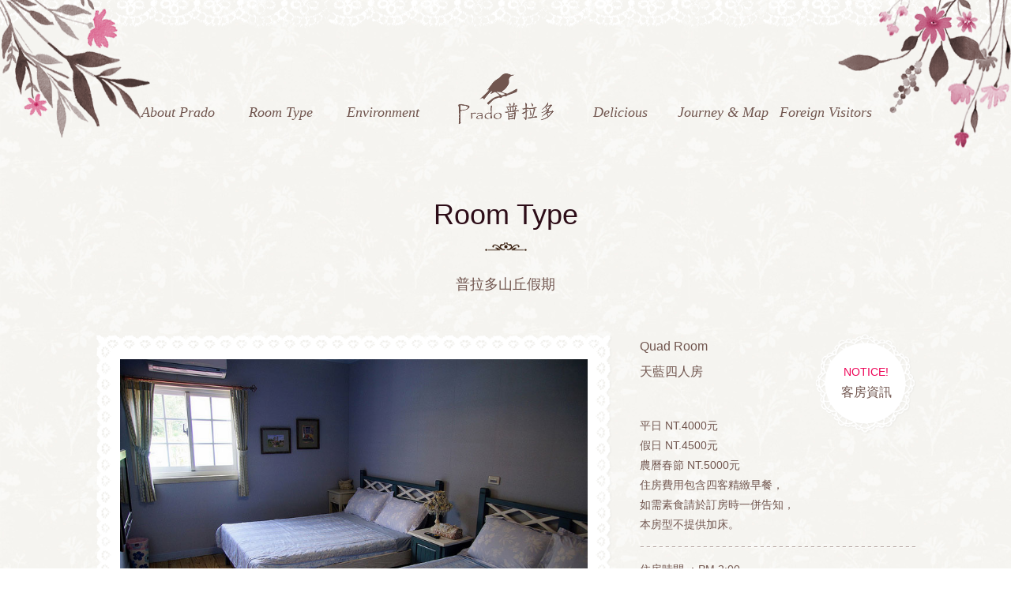

--- FILE ---
content_type: text/html
request_url: http://prado.com.tw/roomtype/hillholiday/17
body_size: 19046
content:
<?xml version="1.0" encoding="utf-8"?>
<!DOCTYPE html>
<html lang="zh-TW">
<head>
<title>天藍四人房 Quad Room - 山丘假期 - Room Type 房型介紹 - 普拉多精緻民宿 Prado</title>

<meta charset="UTF-8" />
<meta http-equiv="Content-Type" content="text/html; charset=UTF-8" />
<meta name="viewport" content="width=device-width, initial-scale=1.0">
<meta name="keywords" content="桃園民宿推薦, 新竹 民宿, 大溪 民宿, 桃園民宿網, 拉拉山 民宿, 桃園 大溪 民宿, 桃園 住宿, 桃園民宿包棟, 桃園機場民宿">
<meta name="description" content="普拉多山丘假期民宿 桃園縣復興鄉水管頭23-1號; 民宿訂房及餐廳訂位專線/ 03-3821425">
<link rel="canonical" href="" />
<link rel="shortcut icon" href="favicon.ico" type="" />
<link rel="apple-touch-icon" href="" />

<meta property="og:title" content="天藍四人房 Quad Room - 山丘假期 - Room Type 房型介紹 - 普拉多精緻民宿 Prado"/>
<meta property="og:type" content="website"/>
<meta property="og:url" content="http://prado.com.tw/roomtype/hillholiday/17"/>
<meta property="og:image" content="http://prado.com.tw/attached/news_pic/17_105_1a981a3a9f0c98119d4f5af8a0038eed.jpg"/>
<meta property="og:image" content="http://prado.com.tw/attached/news_pic/17_102_2f2a505b4b608eaba7b37bc562d08d17.jpg"/>
<meta property="og:image" content="http://prado.com.tw/attached/news_pic/17_97_f34a67a89ebcaeadccdb6ac863c69659.jpg"/>
<meta property="og:image" content="http://prado.com.tw/attached/news_pic/_109_1b1e1a00915770f68f97362ca6199a93.jpg"/>
<meta property="og:image" content="http://prado.com.tw/attached/news_pic/17_98_ec28b49d8491f49618d3022be0fdea64.jpg"/>
<meta property="og:image" content="http://prado.com.tw/attached/news_pic/_108_76f230c3cb68592595778fe1c9674721.jpg"/>
<meta property="og:image" content="http://prado.com.tw/attached/news_pic/17_100_65a85f56e13cb0a84798846fbaf836ef.jpg"/>
<meta property="og:image" content="http://prado.com.tw/attached/news_pic/17_101_13503e119ba2c428f510ba50024da329.jpg"/>
<meta property="og:site_name" content="天藍四人房 Quad Room - 山丘假期 - Room Type 房型介紹 - 普拉多精緻民宿 Prado"/>
<meta property="og:description" content="普拉多山丘假期民宿 桃園縣復興鄉水管頭23-1號; 民宿訂房及餐廳訂位專線/ 03-3821425"/>

<!--對應IE語法-->
<!--[if lt IE 9]>
<script type="text/javascript" src="http://html5shiv.googlecode.com/svn/trunk/html5.js"></script>
<![endif]-->


<!-- 共用css -->
<link rel="stylesheet" type="text/css" href="/css/reset.css">
<link rel="stylesheet" type="text/css" href="/css/styles.css">


<link rel="stylesheet" type="text/css" href="/css/w1500-1400.css" media="only screen and (min-width: 1400px) and (max-width: 1500px)" />
<link rel="stylesheet" type="text/css" href="/css/w1400-1260.css" media="only screen and (min-width: 1260px) and (max-width: 1400px)" />
<link rel="stylesheet" type="text/css" href="/css/w1260-1000.css" media="only screen and (min-width: 1000px) and (max-width: 1260px)" />
<link rel="stylesheet" type="text/css" href="/css/w1000-820.css" media="only screen and (min-width: 820px) and (max-width: 1000px)" />
<link rel="stylesheet" type="text/css" href="/css/w820-480.css" media="only screen and (min-width: 480px) and (max-width: 820px)" />
<link rel="stylesheet" type="text/css" href="/css/w480.css" media="only screen and (max-width: 480px)" />

<link rel="stylesheet" href="../../css/flexslider.css"><!-- room -->

<!-- ie8 -->
<script src="//ajax.googleapis.com/ajax/libs/jquery/1.5.1/jquery.js"></script>
<script src="/js/jquery.mediaqueries.js"></script>


<!-- JavaScript -->
<script src="//ajax.googleapis.com/ajax/libs/jquery/1.8.2/jquery.min.js"></script>
<script src="/js/jquery.flexslider.js"></script><!-- photo -->
<script src="/js/bookmarkscroll.js"></script><!-- notice -->

<script type="text/javascript">
	
	//image
	$(function(){
      SyntaxHighlighter.all();
    });
    $(window).load(function(){
      $('#carousel').flexslider({
        animation: "slide",
        controlNav: false,
        animationLoop: false,
        slideshow: false,
        itemWidth: 110,
        itemMargin: 11,
        asNavFor: '#slider'
      });
      
      $('#slider').flexslider({
        animation: "slide",
        controlNav: false,
        animationLoop: false,
        slideshow: false,
        sync: "#carousel",
        start: function(slider){
          $('body').removeClass('loading');
        }
      });
    });
</script>


</head>

<body>
<div class="wrap">

	<script type="text/javascript">
	//menu
	jQuery(document).ready(function(){
	jQuery("#main_menu li a").hover(
	function() {
	jQuery(this).find("span.en").animate({"opacity": "0"}, "fast");
	},
	function() {
	jQuery(this).find("span.en").animate({"opacity": "1"}, "fast");
	});
	});
	
	jQuery(document).ready(function(){
	jQuery("#main_menu li a").hover(
	function() {
	jQuery(this).find("span.zh").animate({"opacity": "1"}, "fast");
	},
	function() {
	jQuery(this).find("span.zh").animate({"opacity": "0"}, "fast");
	});
	});
</script>

<!-- GoogleAnalytics -->
<script>
  (function(i,s,o,g,r,a,m){i['GoogleAnalyticsObject']=r;i[r]=i[r]||function(){
  (i[r].q=i[r].q||[]).push(arguments)},i[r].l=1*new Date();a=s.createElement(o),
  m=s.getElementsByTagName(o)[0];a.async=1;a.src=g;m.parentNode.insertBefore(a,m)
  })(window,document,'script','//www.google-analytics.com/analytics.js','ga');

  ga('create', 'UA-46715124-1', 'prado.com.tw');
  ga('send', 'pageview');

</script>
<!-- GoogleAnalytics -->



<div id="flower_l">
    	<img src="/images/flower_1.png" />
    </div>
	<div id="flower_r">
    	<img src="/images/flower_2.png" />
    </div>
    
	<header>
    	<div id="top">
            <div id="logo"><a href="/"><img src="/images/prado_logo.png" /></a></div>
            <nav>
                <ul id="main_menu">
                    <li class="no_01"><a href="/about"><span class="en">About Prado</span><span class="zh">關於普拉多</span></a></li>
                    <li class="no_02"><a href="/roomtype/hillholiday"><span class="en">Room Type</span><span class="zh">房型介紹</span></a></li>
                    <li class="no_03"><a href="/environment/hillholiday"><span class="en">Environment</span><span class="zh">空間介紹</span></a></li>
                    <li class="no_04"><a href="/delicacies"><span class="en">Delicious</span><span class="zh">美食</span></a></li>
                    <li class="no_05"><a href="/journey"><span class="en">Journey&nbsp;&amp;&nbsp;Map</span><span class="zh">旅遊資訊</span></a></li>
                    <li class="no_06"><a href="/visitors"><span class="en">Foreign Visitors</span><span class="zh">外國訪客資訊</span></a></li>
                </ul>
            </nav>
        </div>
    	<div class="clearfix"></div>
    </header>    
    
    <div class="clearfix"></div>
    
    
    <article id="pageInfo">
    	<h3>Room Type</h3>
        <div id="type_title">普拉多山丘假期</div>
        <div id="type_info">
            <a id="notice" href="javascript:bookmarkscroll.scrollTo('down-01')">
            	<span style="display:block; margin-top:36px; font-size:14px; color:#ee0558;">NOTICE!</span>
                <span style="font-size:16px;">客房資訊</span>
            </a>
            <div id="info_box">
            	<span>Quad Room</span>
            	<span class="txt_02">天藍四人房</span><br/>
                	平日 NT.4000元<br />
假日 NT.4500元<br />
農曆春節 NT.5000元<br />
住房費用包含四客精緻早餐，<br />
如需素食請於訂房時一併告知，<br />
本房型不提供加床。<br/>
                <div class="line-2"></div>
                   住房時間 ：PM 2:00<br />
退房時間 ：AM 11:00<br />
PM 7:00 前辦妥住房手續，如無法準時抵達請務必來電告知。<br />
有關匯款及訂房與住房等細則請參考頁面下方各項相關資訊。                <div class="line-2"></div>
                    <div id="room_share">
                    <!-- AddThis Button BEGIN -->
                    <div class="addthis_toolbox addthis_default_style addthis_16x16_style">
                    <a class="addthis_button_facebook"><img src="/images/share_icon_01.png" /></a>
                    <a class="addthis_button_twitter"><img src="/images/share_icon_02.png" /></a>
                    </div>
                    <script type="text/javascript">var addthis_config = {"data_track_addressbar":false};</script>
                    <script type="text/javascript" src="//s7.addthis.com/js/300/addthis_widget.js#pubid=ra-5199d32608999650"></script>
                    <!-- AddThis Button END -->
                    </div>
            </div>
        </div>
        
        <div id="photo_box">
            <section class="slider">
              <div id="slider" class="flexslider">
                <ul class="slides">
                                    <li>
                      <img src="/attached/news_pic/17_105_1a981a3a9f0c98119d4f5af8a0038eed.jpg" />
                  </li>
                                    <li>
                      <img src="/attached/news_pic/17_102_2f2a505b4b608eaba7b37bc562d08d17.jpg" />
                  </li>
                                    <li>
                      <img src="/attached/news_pic/17_97_f34a67a89ebcaeadccdb6ac863c69659.jpg" />
                  </li>
                                    <li>
                      <img src="/attached/news_pic/_109_1b1e1a00915770f68f97362ca6199a93.jpg" />
                  </li>
                                    <li>
                      <img src="/attached/news_pic/17_98_ec28b49d8491f49618d3022be0fdea64.jpg" />
                  </li>
                                    <li>
                      <img src="/attached/news_pic/_108_76f230c3cb68592595778fe1c9674721.jpg" />
                  </li>
                                    <li>
                      <img src="/attached/news_pic/17_100_65a85f56e13cb0a84798846fbaf836ef.jpg" />
                  </li>
                                    <li>
                      <img src="/attached/news_pic/17_101_13503e119ba2c428f510ba50024da329.jpg" />
                  </li>
                                  </ul>
              </div>
              <div id="carousel" class="flexslider">
                <ul class="slides">
                                    <li>
                      <img src="/attached/news_pic/17_105_1a981a3a9f0c98119d4f5af8a0038eed.jpg" />
                  </li>
                                    <li>
                      <img src="/attached/news_pic/17_102_2f2a505b4b608eaba7b37bc562d08d17.jpg" />
                  </li>
                                    <li>
                      <img src="/attached/news_pic/17_97_f34a67a89ebcaeadccdb6ac863c69659.jpg" />
                  </li>
                                    <li>
                      <img src="/attached/news_pic/_109_1b1e1a00915770f68f97362ca6199a93.jpg" />
                  </li>
                                    <li>
                      <img src="/attached/news_pic/17_98_ec28b49d8491f49618d3022be0fdea64.jpg" />
                  </li>
                                    <li>
                      <img src="/attached/news_pic/_108_76f230c3cb68592595778fe1c9674721.jpg" />
                  </li>
                                    <li>
                      <img src="/attached/news_pic/17_100_65a85f56e13cb0a84798846fbaf836ef.jpg" />
                  </li>
                                    <li>
                      <img src="/attached/news_pic/17_101_13503e119ba2c428f510ba50024da329.jpg" />
                  </li>
                                  </ul>
              </div>
            </section>
        </div>
        <div class="clearfix"></div>
        <div class="line"></div>
        <a id="back_button" href="../hillholiday" >Back</a>
        <!--<div class="line"></div>-->
        
        
        <ul id="elseType">
        	<li>                <a href="/roomtype/hillholiday/4">
                	                    <span>山丘假期 / 經典雙人房</span>
                    <div class="img">
                    	        			<img src="/attached/news_pic/4_216_8bf40ff3c855a46015558b9a4308d186.JPG" />
        			                    </div>
                </a>
            </li>
        	<li class="no_02">                <a href="/roomtype/hillholiday/9">
                	                    <span>山丘假期 / 楓香三人房</span>
                    <div class="img">
                    	        			<img src="/attached/news_pic/_94_ff4fdaf1199d6a1b535c4d84236dfc07.jpg" />
        			                    </div>
                </a>
            </li>
        	<li class="end">                <a href="/roomtype/hillholiday/20">
                	                    <span>山丘假期 / 香草雙人房</span>
                    <div class="img">
                    	        			<img src="/attached/news_pic/20_207_3388be5f2da51b3b0103e73cd263d56f.jpg" />
        			                    </div>
                </a>
            </li>
        	        </ul>
        
        
        <div class="clearfix"></div>
        <div class="line"></div>
        <a name="down-01" id="down-01"></a>
        
        <div id="notice_txt">
            <div>
            <strong>房價費用:</strong>
                <p>
                1.普拉多山丘假期均含住宿乙晚及每人早餐乙份(素食請於訂房時一併告知)，活力早餐分別於各民宿專屬用餐區享用。
                </p>
                <p>
                2.普拉多山丘假期擁有庭園景觀餐廳，供應美味午晚餐及精緻下午茶，歡迎貴賓於check in時預訂，另享住宿專屬優惠。
                </p>
                <p>
                3.三歲以下不佔床之嬰幼兒不收費。加床每人NT.600元(含早餐)。
                </p>
                <p>
                4.普拉多精緻民宿備有雙人房、三人房及四人房，如需包棟另享優惠，請來電洽詢 03-382-1425。
                </p>
                <p>
                5.桃園機場或高鐵桃園站接送之旅客單趟酌收NT.800元/四人座，並請於訂房時一併預約。如有其他接送需求歡迎來電洽詢03-382-1425。
                </p>
    
            </div>
            <div>
            <strong>客房資訊:</strong>
                <p>
                1.住房時間 / CHECK IN：下午2:00<br/>
    退房時間 / CHECK OUT：上午11:00<br/>
    請住房貴賓於晚上七點前辦妥住房手續，如無法於七點之前抵達請務必來電告知。
                </p>
                <p>
                2.民宿房間內均使用高級進口防螨寢具，提供住房旅客舒適睡眠；並備有電視及有線頻道，館內皆有免費wifi可使用，每個房間內均有水壺與水杯、室內拖鞋、吹風機、毛巾、浴巾、沐浴乳及洗髮精，但為響應環保節能，請您自行攜帶牙刷、牙膏及浴帽。
                </p>
                <p>
                3.為維護住房品質，房內全面禁菸。
                </p>
                <p>
                4.民宿主人提供許多獨特進口骨董家具家飾佈置室內空間，請小心使用維護以免損壞。
                </p>
                <p>
                5.普拉多山丘假期備有兩間房間可攜帶寵物入住，如欲攜帶寵物請於訂房時告知。且為了維護客房的清潔與品質，攜帶寵物入住將酌收每個寵物寶貝300元之清潔費。<br>請寵物主人於住房前完成寵物的除蚤與清潔，並自行攜帶寵物備品，在進入室內公共空間後為寵物繫上牽繩或置入寵物籠，以維護其他房客之權益。
                </p>
    
            </div>
            <div class="no_03">
            <strong>訂房與退房相關資訊:</strong>
            <span style="text-decoration:underline; display:block;">訂房專線</span>03-382-1425<br/>
            <span style="text-decoration:underline; display:block;">匯款帳號</span>華南銀行(008) 台北南門分行<br/>117-20-136-4905<br/>
            <span style="text-decoration:underline; display:block;">戶名</span>吳葉玉霞<br/><br/>
            住宿可提供蓋有統編章之收據，並歡迎使用國民旅遊卡。
            <br/><br/>
                <p>
                1.訂房時收取三成訂金，尾款請於住房時以現金支付。
                </p>
                <p>
                2.電話訂房時請說明入住日期與天數，並請於訂房日起三日內匯入訂金，因單日匯款筆數眾多，匯款後請主動來電告知匯款帳號後五碼以便確認，訂房手續在繳交訂金並來電通知確認無誤後才算完成，匯入訂金後務必主動通知，以免發生對帳錯誤影響貴客住房權益。<br/>來電訂房後如不克成行，無論有無繳交訂金，請務必來電通知取消，以免造成彼此困擾。
                </p>
                <p>
                3.如於住宿日前14天來電取消訂房，訂金全數退還，如於住宿日前13天至七天來電取消訂房，退還訂金50%。<br/>如於住宿日前6天至住宿前一天來電取消訂房，退還訂金20%，如於住宿當日取消訂房則無法退回訂金。
                </p>
                <p>
                4.如欲更改住房日期，請於原訂房日期10天以前來電通知，延期以三個月內入住為限，延期次數以一次為限，既以延期處理，則不再接受退款之要求，本民宿並可視實際訂房狀況，保留是否接受延期住房之權利。<br/>另如未能於期限內依規定住房或延期，視同放棄住房權利。
                </p>
                <p>
                5.住宿日期如遇颱風、地震等天力不可抗拒之因素(以桃園市政府公告為準)，請務必以電話聯絡訂房服務人員，普拉多可為您保留住房資格延後住宿日期，但以原住宿日起算三個月內為限，或者取消訂房並退還訂金。
                </p>
    
            </div>
        </div>
               
    </article>
    
    
    <div class="clearfix"></div>
    
    <a id="top_button" href="#top">Top</a>
    <footer>
    	<div id="footer">
            <div class="info">
            	<ul>
                	<li>
                    普拉多山丘假期民宿<br/>
                    桃園市復興區水管頭23-1號
                    </li>
                	<li>
                    民宿訂房及餐廳訂位專線 / 03-3821425<br/>
                    MAIL / <a href="mailto:pradohill.service@gmail.com">pradohill.service@gmail.com</a>
                    </li>
                </ul>
            </div>
            <div class="img_box">
                <img src="/images/bg_down.png" />
            </div>
        </div>
    </footer>
</div>


</body>
</html>


--- FILE ---
content_type: text/css
request_url: http://prado.com.tw/css/reset.css
body_size: 1316
content:
@charset "UTF-8";
/* CSS Document */

html, body, div, span, applet, object, iframe,
h1, h2, h3, h4, h5, h6, p, blockquote, pre,
a, abbr, acronym, address, big, cite, code,
del, dfn, em, img, ins, kbd, q, s, samp,
small, strike, strong, sub, sup, tt, var,
b, u, i, center,
dl, dt, dd, ol, ul, li,
fieldset, form, label, legend,
table, caption, tbody, tfoot, thead, tr, th, td,
article, aside, canvas, details, embed, 
figure, figcaption, footer, header, hgroup, 
menu, nav, output, ruby, section, summary,
time, mark, audio, video {
	margin: 0;
	padding: 0;
	border: 0;
	font-size: 100%;
	font: inherit;
	vertical-align: baseline;
}
/* HTML5 display-role reset for older browsers */
article, aside, details, figcaption, figure, 
footer, header, hgroup, menu, nav, section {
	display: block;
}

body { font-family:  Arial, Helvetica, "微軟正黑體"; font-size:14px; line-height:1.8em; color:#71564f; }

ol, ul {
	list-style: none;
}


a {  color:#71564f; text-decoration:none; }
a:hover {  color:#2c0e18; }

/* link & css3 setting */
::selection { background-color:#71564f; color:#fff; }
::-moz-selection { background-color:#71564f; color:#fff; }
code::-moz-selection { background-color:#71564f; color:#fff; }
code::selection { background-color:#71564f; }


.clearfix { clear:both; height:0; margin:0; padding:0; }

--- FILE ---
content_type: text/css
request_url: http://prado.com.tw/css/styles.css
body_size: 16912
content:


body {
	margin:0; padding:0; background:url(../images/bg_02.jpg) repeat;
}

.wrap { }


#flower_l {
	position:absolute;
	z-index:9000;
	width:267px;
	top:0;
	left:0;
	-webkit-transition: all ease .3s;
	-o-transition: all ease .3s;
	-moz-transition: all ease .3s;
	-ms-transition: all ease .3s;
	transition: all ease .3s;
}
#flower_l img {
	width:100%;
}
#flower_r {
	position:absolute;
	z-index:9000;
	width:300px;
	top:0;
	right:0;
	-webkit-transition: all ease .3s;
	-o-transition: all ease .3s;
	-moz-transition: all ease .3s;
	-ms-transition: all ease .3s;
	transition: all ease .3s;
}
#flower_r img {
	width:100%;
}

header {
	width:100%;
	background:url(../images/bg_lace.png) repeat-x;
}
#top {
	width:1040px;
	height:220px;
	margin:0 auto;
}
#logo {
	position:relative;
	width:150px;
	height:90px;
	margin:0 auto;
	padding-top:80px;
}
#logo img {
	width:100%;
}

#main_menu {
	margin-top:-40px;
	margin-left:10px;
}
#main_menu li {
	float:left;
	font-size:18px;
}
#main_menu li.no_03 {
	margin-right:90px;
}
#main_menu li.no_04 {
	margin-left:80px;
}
#main_menu li a {
	color:#71564f;
	font-family: serif;
	font-style: italic;
}
#main_menu li a span {
	display:block;
	width:140px;
	height:30px;
	text-align:center;
}
/*#main_menu li a:hover span.en {
	opacity: 0;
	-moz-opacity:0;
	-khtml-opacity:0;
	filter:alpha(opacity=0);
}
#main_menu li a:hover span.zh {
	display: block;
}*/
#main_menu li a span.zh {
	z-index:9001;
	position:absolute;
	font-size:12px;
	line-height:30px;
	margin-top:-30px;
	opacity:0;
	-moz-opacity:0;
	-khtml-opacity:0;
	filter:alpha(opacity=0);
}







/* news box*/
#news_box_out {
	width:1040px;
	margin:0 auto;
}
#news_box {
	position: relative;
	z-index:9001;
	width:270px;
	height:415px;
	margin-top:-460px;
	margin-left:20px;
	text-align:center;
	padding:40px 0;
	background: url(../images/bg_news.png) no-repeat;
	overflow:hidden;
}
#news_box h1 {
	width:50px;
	margin:0 auto;
	font-size:18px;
	margin-bottom:10px;
	background:url(../images/bg_line6.png) bottom repeat-x;
}
#news_box h2 {
	font-size:18px;
	font-weight:bold;
}
#news_box h2 a:hover { color:#71564f; }
#news_box span {
	display:block;
}
#news_box p {
	display:block;
	padding-top:10px;
	width:230px;
	line-height:1.2em;
	margin:0 auto;
}




/*main_item*/
#main_item {
	width:1040px;
	margin:40px auto 0 auto;
	-webkit-transition: all ease .3s;
	-o-transition: all ease .3s;
	-moz-transition: all ease .3s;
	-ms-transition: all ease .3s;
	transition: all ease .3s;
}
#main_item li {
	float:left;
	width:488px;
	height:334px;
	color:#fff;
	background: url(../images/bg_lace_02.png) no-repeat;
}
#main_item li.left {
	margin-right:64px;
}
#main_item li a > div.info {
	position:absolute;
	text-align:center;
	color:#fff;
	width:368px;
	height:214px;
	margin:60px;
}
#main_item li a > div.img {
	background:#715551;
}
#main_item li a > div.txt span {
	display:block;
	width:100%;
	line-height:50px;
	margin-top:60px;
	color:#fff;
	text-align:center;
	font-size:30px;
	/*font-family:Arial, Helvetica, sans-serif;*/
	font-family: serif;
	font-style: italic;
}



/*sub_item*/
#sub_item {
	width:1040px;
	margin:75px auto 0 auto;
}
#sub_item article {
	float:left;
	width:314px;
	height:377px;
}
#sub_item article.right {
	margin-right:49px;
}
#sub_item article a {
	display:block;
	width:314px;
	height:377px;
}
#sub_item article a div {
	position:absolute;
}
#sub_item article a div.item_01 {
	padding:97px 34px 34px 34px;
}
#sub_item article a div.item_02 {
	width:314px;
	height:377px;
	text-align:center;
	background:url(../images/bg_lace_03.png) no-repeat;
}
#sub_item article a div.item_02 h1 {
	width:310px;
	font-size:16px;
	margin-top:34px;
}
#sub_item article a div.item_02 span {
	display:block;
	width:310px;
	font-size:14px;
	/*font-family:Arial, Helvetica, sans-serif;*/
	font-family: serif;
	font-style: italic;
}

footer {
	width:100%;
	height:308px;
	text-align:center;
	margin-top:100px;
	background:url(../images/bg_lace2.png) bottom repeat-x;
}
#footer {
	width:1285px;
	margin:0 auto;
}
#footer div.info {
	position:absolute;
	width:100%;
	left:0;
}
#footer div.img_box {
	position:absolute;
	width:100%;
	left:0;
}
#footer div.info ul {
	width:1040px;
	height:90px;
	margin:40px auto 0 auto;
	background: url(../images/bg_line.png) repeat-x;
}
#footer div.info ul li {
	position:relative;
	z-index:9000;
	float:left;/*
	width:33%;*/
	width:50%;
	margin-top:18px;
}

#footer div.img_box {
	height:308px;
	overflow:hidden;
}



#top_button {
	display:none;
}
/*-----end index-----*/


/* page contact */
#pageInfo {
	width:1040px;
	margin:0 auto;
	padding-top:30px;
}
#pageInfo h3 {
	padding-bottom:25px;
	margin-bottom:30px;
	line-height:1.2em;
	text-align:center;
	color:#2d0d18;
	background: url(../images/graphics_01.png) center bottom no-repeat;
	font-size:36px;
	font-family:Arial, Helvetica, sans-serif;
}
#pageInfo p.txt_top {
	width:970px;
	margin:0 auto 30px auto;
	text-align:center;
	font-size:18px;
	line-height:2em;
	font-weight:bold;
}

#pageInfo p.txt_01 {
	margin:50px auto 50px auto;
	font-size:18px;
	line-height:2em;
	text-align:center;
}

#share_item {
	width:80px;
	height:30px;
	padding-top:80px;
	margin:0 auto;
}
#share_item a {
	padding:0 3px;
	margin:0 5px;
}
.about_txt {
	float:left;
	width:40%;
	margin:0 5%;
	text-align:center;
	margin-top:20px;
	padding-top:30px;
	background: url(../images/graphics_01.png) center top no-repeat;
}



/* room type */
.room_type {
	margin-top:30px;
}
#room_box {
	width:100%;
}
#room_box li {
	float:left;
	width:495px;
	height:387px;
	margin-right:50px;
	margin-bottom:50px;
	color:#fff;
	background: url(../images/bg_room.png) no-repeat;
	-webkit-transition: all ease .3s;
	-o-transition: all ease .3s;
	-moz-transition: all ease .3s;
	-ms-transition: all ease .3s;
	transition: all ease .3s;
}
#room_box li.right {
	margin-right:0;
}
#room_box li a > div.info {
	position:absolute;
	width:437px;
	height:328px;
	margin:29px;
	overflow:hidden;
}
#room_box li a > div.img {
	background:#715551;
}
#room_box li a > div.img img {
	/*width:100%;*/
	max-height:328px;
}
#room_box li a > div.txt span {
	display:block;
	width:100%;
	text-align:center;
	color:#fff;
	
	opacity:0;
	-moz-opacity:0;
	-khtml-opacity:0;
	filter:alpha(opacity=0);
}
#room_box li a > div.txt:hover span {
	opacity:1;
	-moz-opacity:1;
	-khtml-opacity:1;
	filter:alpha(opacity=100);
}
#room_box li a > div.txt span.en {
	margin-top:120px;
	line-height:50px;
	font-size:32px;
	/*font-family:Arial, Helvetica, sans-serif;*/
	font-family: serif;
	font-style: italic;
}

#back_button {
	display:block;
	width:46px;
	font-size:18px;
	text-align:center;
	margin:0 auto 10px auto;
	background: url(../images/bg_line6.png) bottom repeat-x;
}
#back_button:hover {
	color:#2c0e18;
}



/* room page */
#type_title {
	width:100%;
	margin-bottom:50px;
	font-size:18px;
	text-align:center;
}
#type_title a {
	padding:0 3px;
}
#type_title a.showTxt {
	font-weight:bold;
	font-size:18px;
	color:#2c0e18;
	padding-bottom:5px;
	background: url(../images/bg_line6.png) bottom repeat-x;
}
#type_info {
	float:right;
	width:350px;
	height:auto;
}
#info_box {
	width:350px;
}
#info_box span {
	display:block;
	line-height:2em;
	font-size:16px;
}
#info_box span.txt_02 {
	margin-bottom:15px;
}
.line {
	height:2px;
	margin:40px 0;
	background:url(../images/bg_line3.png) repeat-x ;
}
.line-2 {
	height:2px;
	margin:15px 0;
	background:url(../images/bg_line3.png) repeat-x ;
}
#notice {
	position:absolute;
	margin-left:223px;
	display:block;
	width:127px;
	height:127px;
	text-align:center;
	background: url(../images/bg_nitice.png) no-repeat;
	z-index:8000;
}
#room_share {
	width:113px;
	height:30px;
}
#room_share a {
	padding:0 3px;
	margin:0 5px;
}

#photo_box {
	float:left;
	width:592px;
	height:484px;
	padding:32px;
	background: url(../images/room_bg_01.png) no-repeat;
}

#notice_txt {
	width:100%;
}
#notice_txt > div {
	float:left;
	width:35%;
}
#notice_txt > div.no_03 {
	width:30%;
}
#notice_txt > div > strong {
	display:block;
	font-size:16px;
	margin-bottom:10px;
	font-weight:bold;
}
#notice_txt > div > p {
	display:block;
	width:90%;
	margin-left:1em;
	text-indent:-1em;
}
#notice_txt > div.no_03 > p {
	width:95%;
}

#elseType {
	width:1040px;
	display:none;
}
/*#elseType li {
	float:left;
	width:330px;
	height:280px;
	margin-right:25px;
	text-align:center;
	background:url(../images/room_bg_04.png) no-repeat;
}
#elseType li.end {
	margin-right:0;
}
#elseType li span {
	display:block;
	font-size:16px;
	margin-top:30px;
	margin-bottom:10px;
}
#elseType li div.img {
	width:280px;
	height:186px;
	margin:0 auto;
	overflow:hidden;
}
#elseType li div.img img {
	width:100%;
}
#elseType li:hover div.img img {
	opacity:0.8;
	-moz-opacity:0.8;
	-khtml-opacity:0.8;
	filter:alpha(opacity=80);
}
*/

/* environment */
#place_share {
	width:75px;
	height:30px;
	margin:0 auto;
}
#place_share a {
	float:left;
	padding:0 3px;
	margin:0 5px;
}

ul.image-list li {
	float:left;
	overflow: hidden;
	margin: auto;
	margin-bottom:23px;
	text-align: center;
}
ul.image-list li.size_02 { margin-right:23px;}
ul.image-list li.size_03 { margin-left:23px; }
ul.image-list li a { display:block; overflow:hidden; }
ul.image-list li a img { width:100%; }
ul.image-list li.txt_box { width: 644px; height: 467px; padding:0 20px; background:url(../images/bg_place.jpg) no-repeat;
	-webkit-transition: all ease .3s;
	-o-transition: all ease .3s;
	-moz-transition: all ease .3s;
	-ms-transition: all ease .3s;
	transition: all ease .3s; }
ul.image-list li.size_01, ul.image-list li.size_01 a { width: 684px; height: 467px;
	-webkit-transition: all ease .3s;
	-o-transition: all ease .3s;
	-moz-transition: all ease .3s;
	-ms-transition: all ease .3s;
	transition: all ease .3s; }
ul.image-list li.size_02, ul.image-list li.size_02 a { width: 333px; height: 467px;
	-webkit-transition: all ease .3s;
	-o-transition: all ease .3s;
	-moz-transition: all ease .3s;
	-ms-transition: all ease .3s;
	transition: all ease .3s; }
ul.image-list li.size_03, ul.image-list li.size_03 a { width: 333px; height: 222px;
	-webkit-transition: all ease .3s;
	-o-transition: all ease .3s;
	-moz-transition: all ease .3s;
	-ms-transition: all ease .3s;
	transition: all ease .3s; }
ul.image-list li.txt_box span.txt01 { display:block; margin-top:40px; font-size:18px; }
ul.image-list li.txt_box span.txt02 { display:block; margin-bottom:20px; }



/* delicious */
div.image-list-02 > div {
	margin-bottom:23px;
}
div.image-list-02 > div.no_01,
div.image-list-02 > div.no_04 { float:left; }
div.image-list-02 > div.no_02,
div.image-list-02 > div.no_03,
div.image-list-02 > div.no_05 { float:left; margin-left:27px;  }

div.image-list-02 > div > a > div { position:absolute; }

div.image-list-02 > div.no_01,
div.image-list-02 > div.no_05 { width: 684px; height: 467px; }
div.image-list-02 > div.no_01 > a > div.bwWrapper,
div.image-list-02 > div.no_05 > a > div.bwWrapper { width: 684px; height: 467px; overflow:hidden; }
div.image-list-02 > div.no_01 > a > div.frame,
div.image-list-02 > div.no_05 > a > div.frame { width: 684px; height: 467px; background: url(../images/frame_01.png) no-repeat; }

div.image-list-02 > div.no_02,
div.image-list-02 > div.no_03 { width: 329px; height: 222px; }
div.image-list-02 > div.no_02 > a > div.bwWrapper,
div.image-list-02 > div.no_03 > a > div.bwWrapper { width: 329px; height: 222px; overflow:hidden; }
div.image-list-02 > div.no_02 > a > div.frame,
div.image-list-02 > div.no_03 > a > div.frame { width: 329px; height: 222px; background: url(../images/frame_02.png) no-repeat; }

div.image-list-02 > div.no_04 { width: 329px; height: 467px; }
div.image-list-02 > div.no_04 > a > div.bwWrapper { width: 329px; height: 467px; overflow:hidden; }
div.image-list-02 > div.no_04 > a > div.frame { width: 329px; height: 467px; background: url(../images/frame_03.png) no-repeat; }

div.image-list-02 > div > a > div.bwWrapper img { width:100%; }


#phoneNum {
	width:100%;
	height:30px;
	line-height:1.5em;
	text-align:center;
	font-size:18px;
	font-weight:bold;
	margin:30px auto 80px auto;
}

/* journey&map  */
.mosaicflow { width: 1040px; margin:0 auto; }

.mosaicflow_column {
	float:left;
	}

.mosaicflow_item {
	position:relative;
	margin-bottom:50px;
	}
.mosaicflow_item img {
	display:block;
	width:100%;
	max-width:300px;
	height:auto;
	}

.mosaicflow_item div.item_top {
	width: 300px;
	height:30px;
	margin:0 auto;
	background: url(../images/jou_top.png) no-repeat;
}
.mosaicflow_item div.item_down {
	width: 300px;
	height:30px;
	margin:0 auto;
	background: url(../images/jou_down.png) bottom no-repeat;
}
.mosaicflow_item a {
	display:block;
	width: 220px;
	padding:0 40px;
	margin:0 auto;
	background: url(../images/jou_m.png) repeat-y;
}
.mosaicflow_item strong {
	display:block;
	font-size:16px;
	padding:10px 0;
}
.mosaicflow_item p {
	display:block;
	line-height:1.5em;
	height:63px;
	overflow:hidden;
}
.mosaicflow_item span {
	display:block;
	width:100%;
	line-height:30px;
	margin-top:15px;
	border-top:dashed #71564f 1px;
}





/* journey page */
#journey_bg {
	width:1040px;
	height: auto;
	margin:0 auto;
	background:none;
}
#journey_bg > div.jou_top {
	width:1040px;
	height:40px;
	background: url(../images/jou_frame_top_01.png) top center no-repeat;
}
#journey_bg > div.jou_down {
	width:1040px;
	height:40px;
	background: url(../images/jou_frame_down_01.png) center bottom no-repeat;
}
#type_info_02 {
	float: none;
	width:950px;
	height:auto;
	padding:5px 45px 45px 45px;
	background: url(../images/jou_frame_m_01.png) center repeat-y;
	text-align:center;
}
#type_info_02 > p {
	margin-top:20px;
	text-align: left;
	line-height:1.5em;
}
#photo_box_02 {
	float: none;
	width:950px;
	height:480px;
	padding:0 45px;
	background: url(../images/jou_frame_m_01.png) center repeat-y;
}



#elseItem {
	width:1040px;
	height:155px;
}
#elseItem li {
	float:left;
	width:330px;
	height:190px;
	margin-right:25px;
	text-align:center;
	background:url(../images/jou_bg_02.png) no-repeat;
}
#elseItem li.end {
	margin-right:0;
}
#elseItem li span.titltTxt {
	display:block;
	font-size:16px;
	margin-top:25px;
	background:url(../images/jou_tit_02.png) center no-repeat;
}
#elseItem li span.moreTxt {
	display:block;
	width:260px;
	margin:0 auto;
	line-height:30px;
	margin-top:15px;
	text-align:left;
	background:url(../images/bg_line3.png) top repeat-x;
}
#elseItem li p {
	width:260px;
	height:65px;
	overflow:hidden;
	line-height:1.5em;
	margin:10px auto 0 auto;
	text-align:left;
}

/* itinerary */
#itinerary_bg div.top { width:1040px; height:32px; background:url(../images/jou_bg_05.png) center no-repeat; }
#itinerary_bg div.down { width:1040px; height:32px; background:url(../images/jou_bg_06.png) center no-repeat; }
#custom-show-hide-example { width:1040px; background:url(../images/jou_bg_07.png) center repeat-y; }
#custom-show-hide-example > div { width:650px; margin:0 auto; }
#custom-show-hide-example > div img { width:190px; margin:10px; }


/* map */
#map_box {
	width:1040px;
	height:1002px;
	margin:50px 0;
	background:url(../images/bg_map.png) center no-repeat;
}
.map_txt {
	/*float:left;*/
	width:40%;
	margin:0 auto;
	margin-top:20px;
	background: url(../images/graphics_01.png) center 35px no-repeat;
}
.map_txt span {
	display:block;
	width:100%;
	text-align:center;
	font-size:18px;
	margin-bottom:40px;
}
.map_txt p {
	height:380px;
}
.map_txt > div {
	float:left;
	width:40%;
	margin:0 5%;
	margin-top:30px;
	padding-top:50px;
	text-align:center;
}
.map_txt > div.mapIcon_01 {
	background: url(../images/map_icon_01.png) top center no-repeat;
}
.map_txt > div.mapIcon_02 {
	background: url(../images/map_icon_02.png) top center no-repeat;
}
.map_txt > div.mapIcon_03 {
	background: url(../images/map_icon_03.png) top center no-repeat;
}
.map_txt > div.mapIcon_04 {
	background: url(../images/map_icon_04.png) top center no-repeat;
}


.pop { position: absolute; display: inline; }
.pop .pop_menu {
	display: none;
	-moz-border-radius: 3px;
	-webkit-border-radius: 3px;
}
.pop .pop_toggle {
	width: 25px;
	height: 25px;
	overflow: hidden;
	cursor: pointer;
}
.active .pop_menu {
	display: block;
	background-color: #fff;
	position: absolute;
	padding:10px;
	padding-top:40px;
	width: 500px;
	top: -10px;
	left: -245px;
}
.active .pop_toggle {
	z-index: 9800;
	position: absolute;
	top: 0;
	left: 0;
}


.point_01 { margin:335px 0 0 227px; }
.point_02 { margin:512px 0 0 675px; }
.point_01 img, .point_02 img { width:100%; }
.point_01 .pop_toggle { background:url(../images/point_01.gif) no-repeat; }
.point_02 .pop_toggle { background:url(../images/point_02.gif) no-repeat; }

#map_notice { width:90%; margin:0 5%; margin-top:80px; }
#map_notice p { margin-left: 1em; text-indent: -1em; margin-bottom:10px; }




/**/
#tabs div > span {
	display:block;
	font-size:18px;
	margin-bottom:20px;
	font-weight:bold;
}
#tabs div > p {
	display:block;
	margin-bottom:50px;
}
#tabs div > p > a {
	text-decoration:underline;
}



--- FILE ---
content_type: text/css
request_url: http://prado.com.tw/css/w1400-1260.css
body_size: 130
content:
#flower_l { width:190px; }
#flower_r { width:220px; }

#main_menu { margin-left:40px; }
#main_menu li a span { width:130px; }






--- FILE ---
content_type: text/css
request_url: http://prado.com.tw/css/w1500-1400.css
body_size: 56
content:

#flower_l { width:207px; }
#flower_r { width:245px; }



--- FILE ---
content_type: text/css
request_url: http://prado.com.tw/css/w1260-1000.css
body_size: 5911
content:
#flower_l { width:170px; }
#flower_r { width:195px; }
#top { width:820px; height:220px; margin:0 auto; }
#logo { padding-top:50px; }
#main_menu { margin-top:20px; margin-left:0; }
#main_menu li.no_03 { margin-right:0; }
#main_menu li.no_04 { margin-left:0; }
#main_menu li a span { width:130px; }
#main_menu li.no_03 a span { width:140px; }
#main_menu li.no_05 a span { width:160px; }




/* news box*/
#news_box_out { width:880px; }
#news_box {
	width:250px;
	height:380px;
	margin-top:-435px;
	padding:20px 0;
	background: url(../images/bg_news_s5.png) center no-repeat;
}
#news_box h1 { margin-top:25px; }
#news_box img { width:200px; }



/*main_item*/
#main_item { width:900px; margin:100px auto 0 auto; }
#main_item li { width:430px; height:294px; background: url(../images/bg_lace_02_s.png) no-repeat; }
#main_item li.left { margin-right:40px; }
#main_item li a > div.info { width:310px; height:180px; margin:57px 60px; overflow:hidden; }
#main_item li a > div.img img { width:100%; }
#main_item li a > div.txt span { margin-top:45px; }


/*sub_item*/
#sub_item { width:900px; }
#sub_item article { float:left; width:30%; }
#sub_item article.right { margin-right:5%; }
#sub_item article a { display:block; width:100%; height:322px; }
#sub_item article a div.item_01 { padding:70px 20px 20px 20px; }
#sub_item article a div.item_01 img { width:230px; }
#sub_item article a div.item_02 { width:270px; height:322px; background:url(../images/bg_lace_03_s.png) no-repeat center center; }
#sub_item article a div.item_02 h1 { width:100%; margin-top:28px; }
#sub_item article a div.item_02 span { display:block; width:100%; }

footer { height:240px; }
#footer { width:1000px; }
#footer div.info ul { width:900px; }
#footer div.img_box { height:240px; }
#footer div.img_box img { width:1000px; }
/*-----end index-----*/


#pageInfo { width:900px; }
#share_item { padding-top:60px; }

#pageInfo p.txt_top { width:900px; }



/* room type */
#room_box { width:900px; margin:0 auto; }
#room_box li { width:430px; height:336px; background-size:cover; margin-right:40px; margin-bottom:40px; }
#room_box li.right { margin-right:0; }
#room_box li a > div.info { width:370px; height:277px; margin:29px; }
#room_box li a > div.txt span.en { margin-top:100px; }
#room_box li a > div.img img { max-height:280px; }

/* room page */
#type_info { width:220px; }
#info_box { width:220px; }
#notice { display:none; }

#elseType { width:900px; display:none; }
/*#elseType li { width:283px; height:240px; background:url(../images/room_bg_05.png) no-repeat; }
#elseType li div.img { width:240px; height:150px; }
*/


/* environment */
ul.image-list li {
	margin-bottom:20px;
}
ul.image-list li.size_02 { margin-right:20px; }
ul.image-list li.size_03 { margin-left:20px; }
ul.image-list li.txt_box { width: 554px; height: 406px; padding:0 20px; font-size:12px; line-height:1.8em; background-size:cover; }
ul.image-list li.size_01, ul.image-list li.size_01 a { width: 594px; height: 406px; }
ul.image-list li.size_02, ul.image-list li.size_02 a { width: 286px; height: 406px; }
ul.image-list li.size_03, ul.image-list li.size_03 a { width: 286px; height: 193px; }



/* delicious */
div.image-list-02 > div.no_01,
div.image-list-02 > div.no_04 { float:left; }
div.image-list-02 > div.no_02,
div.image-list-02 > div.no_03 { float:right; margin-left:0; }
div.image-list-02 > div.no_05 { float:right; margin-left:0; }

div.image-list-02 > div > a > div { position:absolute; }

div.image-list-02 > div.no_01,
div.image-list-02 > div.no_05 { width: 594px; height: 406px; }
div.image-list-02 > div.no_01 > a > div.bwWrapper,
div.image-list-02 > div.no_05 > a > div.bwWrapper { width: 594px; height: 406px; }
div.image-list-02 > div.no_01 > a > div.frame,
div.image-list-02 > div.no_05 > a > div.frame { width: 594px; height: 406px; background: url(../images/frame_04.png) no-repeat; }

div.image-list-02 > div.no_02,
div.image-list-02 > div.no_03 { width: 286px; height: 193px; }
div.image-list-02 > div.no_02 > a > div.bwWrapper,
div.image-list-02 > div.no_03 > a > div.bwWrapper { width: 286px; height: 193px; }
div.image-list-02 > div.no_02 > a > div.frame,
div.image-list-02 > div.no_03 > a > div.frame { width: 286px; height: 193px; background: url(../images/frame_05.png) no-repeat; }

div.image-list-02 > div.no_04 { width: 286px; height: 406px; }
div.image-list-02 > div.no_04 > a > div.bwWrapper { width: 286px; height: 406px; }
div.image-list-02 > div.no_04 > a > div.frame { width: 286px; height: 406px; background: url(../images/frame_06.png) no-repeat; }


/* journey&map  */
.mosaicflow { width:930px; }
.mosaicflow_item { margin-bottom:10px; }


/* journey page */
#journey_bg {
	width:900px;
	height: auto;
	margin:0 auto;
	background:none;
}
#journey_bg > div.jou_top {
	width:900px;
	height:40px;
	background: url(../images/jou_frame_top_02.png) top center no-repeat;
}
#journey_bg > div.jou_down {
	width:900px;
	height:40px;
	background: url(../images/jou_frame_down_02.png) center bottom no-repeat;
}
#type_info_02 {
	float: none;
	width:810px;
	height:auto;
	padding:5px 45px 45px 45px;
	background: url(../images/jou_frame_m_02.png) center repeat-y;
}
#type_info_02 > p {
	margin-top:20px;
	text-align: left;
	line-height:1.5em;
}
#photo_box_02 {
	float: none;
	width:810px;
	height:400px;
	padding:0 45px;
	background: url(../images/jou_frame_m_02.png) center repeat-y;
}



#elseItem { width:900px; height:155px;}
#elseItem li { width:280px; height:170px; background:url(../images/jou_page_3.png) no-repeat; }
#elseItem li span.titltTxt { margin-top:18px; background:url(../images/jou_tit_02_1.png) center no-repeat; }
#elseItem li span.moreTxt { width:228px; margin-top:15px; }
#elseItem li p { width:228px; height:58px; }




/* map */
#map_box {
	width:900px;
	height:901px;
	background:url(../images/bg_map_04.png) center no-repeat;
}
.point_01 { margin:300px 0 0 185px; }
.point_02 { margin:459px 0 0 590px; }

--- FILE ---
content_type: text/css
request_url: http://prado.com.tw/css/w1000-820.css
body_size: 6932
content:
#flower_l { width:170px; }
#flower_r { width:195px; }
#top { width:821px; height:220px; margin:0 auto; }
#logo { padding-top:30px; }

#main_menu { margin:20px auto 0 auto; width:450px; }
#main_menu li { margin-bottom:20px; }
#main_menu li.no_03 { margin-right:0; }
#main_menu li.no_04 { margin-left:0; }
#main_menu li.no_01 a span, #main_menu li.no_04 a span { width:100px; }
#main_menu li.no_02 a span, #main_menu li.no_05 a span { width:240px; }
#main_menu li.no_03 a span, #main_menu li.no_06 a span { width:110px; }






/* news box*/
#news_box_out { width:760px; }
#news_box {
	position:absolute;
	z-index:9001;
	width:230px;
	height:305px;
	margin-top:-415px;
	margin-left:0;
	text-align:center;
	padding:15px 0 30px 0;
	background: url(../images/bg_news_s2.png) top center no-repeat;
}
#news_box h1, #news_box h2 {
	font-size:18px;
}
#news_box img {
	width:150px;
}
#news_box p { width:230px; font-size:12px; }


/*main_item*/
#main_item { width:820px; }
#main_item li { width:395px; height:270px; background-size:cover; }
#main_item li.left { margin-right:30px; }
#main_item li a > div.info { width:295px; height:170px; margin:50px; overflow:hidden; }
#main_item li a > div.img img { width:100%; }
#main_item li a > div.txt span { margin-top:45px; }

/*sub_item*/
#sub_item { width:820px; }
#sub_item article { float:left; width:30%; height:294px; }
#sub_item article.right { margin-right:5%; }
#sub_item article a { display:block; width:100%; height:294px; }
#sub_item article a div.item_01 { padding:70px 20px 20px 20px; }
#sub_item article a div.item_01 img { width:205px; }
#sub_item article a div.item_02 { width:245px; height:294px; background:url(../images/bg_lace_03_s2.png) no-repeat center center; }
#sub_item article a div.item_02 h1 { width:245px; font-size:14px; margin-top:25px; }
#sub_item article a div.item_02 span { display:block; width:245px; font-size:12px; }

footer { height:270px; margin-top:100px; }
#footer { width:100%; }
#footer div.info ul { width:100%; margin:0 auto; }
#footer div.img_box { height:270px; background:url(../images/bg_down_s.png) no-repeat center bottom; }
#footer div.img_box img { display:none; }

/*-----end index-----*/


#pageInfo { width:100%; margin:0 auto; }
#share_item { padding-top:40px; }

#pageInfo p.txt_top { width:780px; }


/* room type */
#room_box { width:780px; margin:0 auto; }
#room_box li { width:370px; height:289px; background-size:cover; margin-right:40px; margin-bottom:40px; }
#room_box li.right { margin-right:0; }
#room_box li a > div.info { width:310px; height:232px; margin:29px; }
#room_box li a > div.txt span.en { margin-top:80px; }
#room_box li a > div.img img { max-height:235px; }

/* room page */
#type_info { float: none; width:100%; height: auto; }
#info_box { position: relative; text-align:center; width:100%; }
#info_box span { display: inline; }
.line { margin:10px 0; background: none; }
#notice { display:none; }
#room_share { margin:20px auto; }
#photo_box { float: none; margin:0 auto; }

#notice_txt { width:90%; margin:0 auto; }
#notice_txt > div { float:none; width:100%; }
#notice_txt > div.no_03 { width:100%; }
#notice_txt > div > strong { margin-top:50px; }
#notice_txt > div > p { width:98%; }
#notice_txt > div.no_03 > p { width:98%; }


#elseType { width:656px; margin:0 auto; display:none; }
/*#elseType li { width:202px; height:171px; background:url(../images/room_bg_06.png) no-repeat; }
#elseType li span {
	font-size:14px;
	margin-top:20px;
	margin-bottom:5px;
}
#elseType li div.img { width:150px; height:94px; }
*/


/* environment */
ul.image-list {
	width:780px;
	margin:0 auto;
}
ul.image-list li {
	margin-bottom:20px;
}
ul.image-list li.imgbox_02 {
	float:right;
}
ul.image-list li.imgbox_07 {
	float:right;
}
ul.image-list li.size_02 { margin-right:20px; }
ul.image-list li.size_03 { margin-left:0; }
ul.image-list li.txt_box { width: 740px; height: 480px; padding:0 20px; background:url(../images/bg_place_02.jpg) no-repeat; }
ul.image-list li.size_01, ul.image-list li.size_01 a { width: 380px; height: 256px; }
ul.image-list li.size_02, ul.image-list li.size_02 a { width: 380px; height: 532px; }
ul.image-list li.size_03, ul.image-list li.size_03 a { width: 380px; height: 256px; }


/* delicious  */
div.image-list-02 { width:780px; margin:0 auto; }

div.image-list-02 > div.no_01,
div.image-list-02 > div.no_04 { float:left; }
div.image-list-02 > div.no_02,
div.image-list-02 > div.no_03,
div.image-list-02 > div.no_05 { float:right; margin-left:0; }

div.image-list-02 > div > a > div { position:absolute; }

div.image-list-02 > div.no_01,
div.image-list-02 > div.no_01 > a > div.bwWrapper,
div.image-list-02 > div.no_02,
div.image-list-02 > div.no_02 > a > div.bwWrapper,
div.image-list-02 > div.no_03,
div.image-list-02 > div.no_03 > a > div.bwWrapper,
div.image-list-02 > div.no_05,
div.image-list-02 > div.no_05 > a > div.bwWrapper { width: 380px; height: 256px; }
div.image-list-02 > div.no_01 > a > div.frame,
div.image-list-02 > div.no_02 > a > div.frame,
div.image-list-02 > div.no_03 > a > div.frame,
div.image-list-02 > div.no_05 > a > div.frame { width: 380px; height: 256px; background: url(../images/frame_10.png) no-repeat; }


div.image-list-02 > div.no_04,
div.image-list-02 > div.no_04 > a > div.bwWrapper { width: 380px; height: 535px; }
div.image-list-02 > div.no_04 > a > div.frame { width: 380px; height: 535px; background: url(../images/frame_11.png) no-repeat; }


/* journey&map  */
.mosaicflow { width: 780px; }




/* journey page */
#journey_bg {
	width:780px;
	height: auto;
	margin:0 auto;
	background:none;
}
#journey_bg > div.jou_top {
	width:780px;
	height:40px;
	background: url(../images/jou_top_02.png) top center no-repeat;
}
#journey_bg > div.jou_down {
	width:780px;
	height:40px;
	background: url(../images/jou_down_02.png) center bottom no-repeat;
}
#type_info_02 {
	float: none;
	width:690px;
	height:auto;
	padding:5px 45px 45px 45px;
	background: url(../images/jou_m_02.png) center repeat-y;
}
#type_info_02 > p {
	margin-top:20px;
	text-align: left;
	line-height:1.5em;
}
#photo_box_02 {
	float: none;
	width:690px;
	height:500px;
	padding:0 45px;
	background: url(../images/jou_m_02.png) center repeat-y;
}


.line {
	height:2px;
	margin:40px 0;
	background:url(../images/bg_line3.png) repeat-x ;
}

#elseItem { width:780px; height:155px; margin:0 auto; }
#elseItem li { width:250px; height:172px; margin-right:15px; background:url(../images/jou_page_4.png) no-repeat; }
#elseItem li span.titltTxt { margin-top:18px; background:url(../images/jou_tit_02_2.png) center no-repeat; }
#elseItem li span.moreTxt { width:200px; margin-top:15px; }
#elseItem li p { width:200px; height:58px; }





/* map */
#map_box {
	width:780px;
	height:770px;
	margin:50px auto;
	background:url(../images/bg_map_02.png) center no-repeat;
}
.point_01 { margin:260px 0 0 162px; }
.point_02 { margin:390px 0 0 505px; }

/*visitors*/
.visitors_info { width:90%; margin:0 auto; }

--- FILE ---
content_type: text/css
request_url: http://prado.com.tw/css/w820-480.css
body_size: 8006
content:
#flower_l { width:120px; }
#flower_r { width:130px; }
#top { width:100%; height:220px; margin:0 auto; }
#logo { position:relative; width:130px; height:78px; margin:0 auto; padding-top:30px; padding-left:20px; }

#main_menu { margin:20px auto 0 auto; width:310px; }
#main_menu li { margin-bottom:20px; font-size:12px; }
#main_menu li.no_03 { margin-right:0; }
#main_menu li.no_04 { margin-left:0; }
#main_menu li.no_01 a span { width:100px; }
#main_menu li.no_02 a span { width:110px; }
#main_menu li.no_03 a span { width:100px; }
#main_menu li.no_04 a span { width:100px; }
#main_menu li.no_05 a span { width:110px; }
#main_menu li.no_06 a span { width:100px; }






/* news box*/
#news_box_out { width:480px; }
#news_box {
	left:0;
	width:100%;
	height: auto;
	margin-top:30px;
	margin-left:0;
	padding:40px 0;
	background:none;
}
#news_box h1 { display:none; }
#news_box h2 a { width:auto; padding:0 5px 5px 5px; background:url(../images/bg_line6.png) bottom repeat-x; }
#news_box img { display:none; }
#news_box span.date { display:none; }
#news_box p { width:300px; margin-top:20px; font-size:14px; }


/*main_item*/
#main_item { width:395px; margin:30px auto 0 auto; }
#main_item li { width:395px; height:270px; background-size:cover; }
#main_item li.left { margin-right:0; margin-bottom:40px; }
#main_item li a > div.info { width:295px; height:170px; margin:50px; overflow:hidden; }
#main_item li a > div.img img { width:100%; }
#main_item li a > div.txt span { margin-top:45px; }



/*sub_item*/
#sub_item { width:314px; margin:50px auto 0 auto; }
#sub_item article { float: none; margin-bottom:30px; }
#sub_item article.right { margin-right:0; }

footer { height:400px; margin-top:0; }
#footer { width:100%; }
#footer div.info ul { width:100%; height:240px; padding-top:10px; background: url(../images/bg_line2.png) repeat-x; }
#footer div.info ul li { width:100%; float:none; }
#footer div.img_box { height:400px; background:url(../images/bg_down_s2.png) no-repeat center bottom; }
#footer div.img_box img { display:none; }




/*top*/
#top_button {
	display:block;
	width:100%;
	height:20px;
	line-height:20px;
	text-align:center;
	margin-top:100px;
	font-weight:bold;
	font-family:Arial, Helvetica, sans-serif;
	background:url(../images/graphics_03.png) center 5px no-repeat;
}
/*-----end index-----*/


#pageInfo { width:100%; }
#share_item { padding-top:70px; }

#pageInfo p.txt_top {
	width:90%;
	margin:0 5% 30px 5%;
	font-size:16px;
}

.about_txt {
	float:none;
	width:90%;
	margin:0 5% 50px 5%;
	font-size:14px;
	line-height:2em;
}


/* room type */
#room_box { width:430px; margin:0 auto; }
#room_box li { float:none; width:430px; height:336px; background-size:cover; margin-bottom:30px; }
#room_box li.right { margin-right:0; }
#room_box li a > div.info { width:370px; height:277px; margin:29px; }
#room_box li a > div.txt span.en { margin-top:100px; }
#room_box li a > div.img img { max-height:280px; }


/* room page */
#type_info { float: none; width:100%; height: auto; }
#info_box { position: relative; text-align:center; width:100%; }
#info_box span { display: inline; }
.line { margin:10px 0; background: none; }
#notice { display:none; }
#room_share { margin:20px auto; }
#photo_box { float: none; width:100%; height: auto; padding: inherit; background: url(../images/room_bg_02.png) repeat-x; }

#notice_txt { width:90%; margin:0 auto; }
#notice_txt > div { float:none; width:100%; }
#notice_txt > div.no_03 { width:100%; }
#notice_txt > div > strong { margin-top:50px; }
#notice_txt > div > p { width:98%; }
#notice_txt > div.no_03 > p { width:98%; }

.flexslider .slides img { height:300px; display: block;}



#elseType { width:480px; margin:0 auto; display:none; }
/*#elseType li { width:225px; height:191px; margin-right:30px; background:url(../images/room_bg_07.png) no-repeat; }
#elseType li.no_02 { margin-right: 0px; }
#elseType li.end {
	display:none;
}
#elseType li span {
	font-size:14px;
	margin-top:20px;
	margin-bottom:10px;
}
#elseType li div.img { width:180px; height:113px; }
*/



/* environment*/ 
ul.image-list {
	width:460px;
	margin:0 auto;
}
ul.image-list li {
	margin-bottom:10px;
}
ul.image-list li.imgbox_02 {
	float:right;
}
ul.image-list li.imgbox_07 {
	float:right;
}
ul.image-list li.size_02 { margin-right:10px; }
ul.image-list li.size_03 { margin-left:0; }
ul.image-list li.txt_box { width: 430px; height: 600px; padding:0 15px; line-height:1.9em; font-size:14px; background:url(../images/bg_place_03.jpg) no-repeat; }
ul.image-list li.size_01, ul.image-list li.size_01 a { width: 225px; height: 152px; }
ul.image-list li.size_02, ul.image-list li.size_02 a { width: 225px; height: 314px; }
ul.image-list li.size_03, ul.image-list li.size_03 a { width: 225px; height: 152px; }


/* delicious */
div.image-list-02 { width:460px; margin:0 auto; }
div.image-list-02 > div {
	margin-bottom:10px;
}

div.image-list-02 > div.no_01,
div.image-list-02 > div.no_04 { float:left; }
div.image-list-02 > div.no_02,
div.image-list-02 > div.no_03,
div.image-list-02 > div.no_05 { float:right; margin-left:0; }

div.image-list-02 > div > a > div { position:absolute; }

div.image-list-02 > div.no_01,
div.image-list-02 > div.no_01 > a > div.bwWrapper,
div.image-list-02 > div.no_02,
div.image-list-02 > div.no_02 > a > div.bwWrapper,
div.image-list-02 > div.no_03,
div.image-list-02 > div.no_03 > a > div.bwWrapper,
div.image-list-02 > div.no_05,
div.image-list-02 > div.no_05 > a > div.bwWrapper { width: 225px; height: 152px; }
div.image-list-02 > div.no_01 > a > div.frame,
div.image-list-02 > div.no_02 > a > div.frame,
div.image-list-02 > div.no_03 > a > div.frame,
div.image-list-02 > div.no_05 > a > div.frame { width: 225px; height: 152px; background: url(../images/frame_12.png) no-repeat; }


div.image-list-02 > div.no_04,
div.image-list-02 > div.no_04 > a > div.bwWrapper { width: 225px; height: 314px; }
div.image-list-02 > div.no_04 > a > div.frame { width: 225px; height: 314px; background: url(../images/frame_13.png) no-repeat; }


/* journey&map  */
.mosaicflow { width: 480px; }




/* journey page */
#journey_bg {
	width:480px;
	height: auto;
	margin:0 auto;
	background:none;
}
#journey_bg > div.jou_top {
	width:480px;
	height:40px;
	background: url(../images/jou_top_03.png) top center no-repeat;
	background-size:480px;
}
#journey_bg > div.jou_down {
	width:480px;
	height:40px;
	background: url(../images/jou_down_03.png) center bottom no-repeat;
	background-size:480px;
}
#type_info_02 {
	float: none;
	width:390px;
	height:auto;
	padding:5px 45px 45px 45px;
	background: url(../images/jou_m_03.png) center repeat-y;
	background-size:480px;
}
#type_info_02 > p {
	margin-top:20px;
	text-align: left;
	line-height:1.5em;
}
#photo_box_02 {
	float: none;
	width:390px;
	height:300px;
	padding:0 45px;
	background: url(../images/jou_m_03.png) center repeat-y;
	background-size:480px;
}


.line {
	height:2px;
	margin:40px 0;
	background:url(../images/bg_line3.png) repeat-x ;
}


#elseItem { width:480px; height:155px; margin:0 auto; }
#elseItem li { width:235px; height:170px; margin-right:10px; background:url(../images/jou_page_5.png) no-repeat; }
#elseItem li.no_02 { margin-right:0; }
#elseItem li.end { display:none; }
#elseItem li span.titltTxt { margin-top:18px; background:url(../images/jou_tit_02_2.png) center no-repeat; }
#elseItem li span.moreTxt { width:200px; margin-top:15px; }
#elseItem li p { width:200px; height:58px; }





/* map */
#map_box {
	width:480px;
	height:450px;
	margin:50px auto;
	background:url(../images/bg_map_03.png) center no-repeat;
}
.map_txt {
	float: none;
	width:90%;
	height:650px;
	margin:0 5%;
}
.map_txt p {
	height:auto;
	margin-bottom:50px;
}


.pop .pop_toggle {
	width: 20px;
	height: 20px;
}
.point_01 .pop_toggle { background:url(../images/point_01_2.gif) no-repeat; }
.point_02 .pop_toggle { background:url(../images/point_02_2.gif) no-repeat; }

.point_01 { margin:150px 0 0 110px; }
.point_02 { margin:230px 0 0 310px; }


/*visitors*/
.visitors_info { width:90%; margin:0 auto; }

--- FILE ---
content_type: text/css
request_url: http://prado.com.tw/css/w480.css
body_size: 8187
content:
#footer div.img_box { background:url(../images/bg_down_s3.png) no-repeat center bottom; }
	
#flower_l { width:90px; }
#flower_r { width:110px; }
#top { width:100%; height:220px; margin:0 auto; }
#logo { position:relative; width:130px; height:78px; margin:0 auto; padding-top:30px; padding-left:10px; }

#main_menu { margin:20px auto 0 auto; width:310px; }
#main_menu li { margin-bottom:20px; font-size:12px; }
#main_menu li.no_03 { margin-right:0; }
#main_menu li.no_04 { margin-left:0; }
#main_menu li.no_01 a span { width:100px; }
#main_menu li.no_02 a span { width:110px; }
#main_menu li.no_03 a span { width:100px; }
#main_menu li.no_04 a span { width:100px; }
#main_menu li.no_05 a span { width:110px; }
#main_menu li.no_06 a span { width:100px; }





/* news box*/
#news_box_out { width:300px; }
#news_box {
	left:0;
	width:100%;
	height: auto;
	margin-top:0;
	padding:20px 0;
	margin-left:0;
	background: none;
}
#news_box h1 {
	display:none;
}
#news_box h2 a { width:auto; padding:0 5px 5px 5px; background:url(../images/bg_line6.png) bottom repeat-x; }
#news_box img {
	display:none;
}
#news_box span.date {
	display:none;
}
#news_box p {
	width:220px;
	font-size:12px;
	padding-top:18px;
}



/*main_item*/
#main_item { width:295px; margin:30px auto 0 auto; }
#main_item li { width:295px; height:202px; background-size:cover; }
#main_item li.left { margin-right:0; margin-bottom:40px; }
#main_item li a > div.info { width:215px; height:124px; margin:39px 40px; overflow:hidden; }
#main_item li a > div.img img { width:100%; }
#main_item li a > div.txt span { margin-top:25px; }


/*sub_item*/
#sub_item { width:294px; margin:50px auto 0 auto; }
#sub_item article { float: none; width:294px; height:353px; margin-bottom:30px; }
#sub_item article.right { margin-right:0; }
#sub_item article a { width:294px; height:353px; }
#sub_item article a div.item_01 { padding:80px 34px 34px 34px; }
#sub_item article a div.item_02 { width:294px; height:353px; background-size:cover; }
#sub_item article a div.item_02 h1 { width:294px; }
#sub_item article a div.item_02 span { width:294px; }

footer { height:400px; margin-top:0; }
#footer { width:100%; }
#footer div.info ul { width:100%; height:240px; padding-top:10px; background: url(../images/bg_line2.png) repeat-x; }
#footer div.info ul li { width:100%; float:none; }
#footer div.img_box { height:400px; background:url(../images/bg_down_s3.png) no-repeat center bottom; }
#footer div.img_box img { display:none; }


/*top*/
#top_button {
  display:block;
  width:100%;
  height:20px;
  line-height:20px;
  text-align:center;
  margin-top:100px;
  font-weight:bold;
  font-family:Arial, Helvetica, sans-serif;
  background:url(../images/graphics_03.png) center 5px no-repeat;
}
/*-----end index-----*/


#pageInfo { width:100%; background:url(../images/bg_line3.png) repeat-x; }
#share_item { padding-top:70px; }

#pageInfo p.txt_top { width:90%; margin:0 5% 30px 5%; font-size:14px; }





/* room type */
#type_title > a > span { display:none; }
#room_box { width:300px; margin:0 auto; }
#room_box li { float:none; width:300px; height:234px; background-size:cover; margin-bottom:30px; }
#room_box li.right { margin-right:0; }
#room_box li a > div.info { width:240px; height:180px; margin:27px 29px; }
#room_box li a > div.txt span.en { margin-top:60px; line-height:40px; font-size:24px; }
#room_box li a > div.img img { max-height:190px; }


/* room page */
#type_info { float: none; width:100%; height: auto; }
#info_box { position: relative; text-align:center; width:100%; }
#info_box div.line { margin:10px 0; background:none; }
#info_box span { display: inline; }
.line { margin:10px 0; background: none; }
#notice { display:none; }
#room_share { margin:20px auto; }
#photo_box { float: none; width:100%; height: auto; padding: inherit; background: url(../images/room_bg_03.png) repeat-x; }

#notice_txt { width:90%; margin:0 auto; }
#notice_txt > div { float:none; width:100%; }
#notice_txt > div.no_03 { width:100%; }
#notice_txt > div > strong { margin-top:50px; }
#notice_txt > div > p { width:98%; }
#notice_txt > div.no_03 > p { width:98%; }

.flexslider .slides img { height:200px; display: block; }
#slider { padding-bottom:25px; }
#carousel { display:none; }

#elseType { width:300px; margin:0 auto; display:none; }
/*#elseType li { float:none; width:300px; height:255px; background: none; }
#elseType li span {
	display:block;
	font-size:16px;
}
#elseType li div.img {
	width:240px;
	height:159px;
	margin:0 auto;
	overflow:hidden;
}
#elseType li div.img img {
	width:100%;
}
#elseType li:hover div.img img {
	opacity:0.8;
	-moz-opacity:0.8;
	-khtml-opacity:0.8;
	filter:alpha(opacity=80);
}
*/

/*environment*/
ul.image-list {
  width:300px;
  margin:0 auto;
}
ul.image-list li {
  float: none;
  margin-bottom:10px;
}
ul.image-list li.size_02 { margin-right:10px; }
ul.image-list li.size_03 { margin-left:0; }
ul.image-list li.txt_box { font-size:12px; width: 300px; padding:0; height: auto; background:none; }
ul.image-list li.size_01, ul.image-list li.size_01 a { width: 300px; height: 203px; }
ul.image-list li.size_02, ul.image-list li.size_02 a { width: 300px; height: 203px; }
ul.image-list li.size_03, ul.image-list li.size_03 a { width: 300px; height: 203px; }
/*ul.image-list li.txt_box span.txt01 { display:none; }
ul.image-list li.txt_box span.txt02 { display:none; }*/



div.image-list-02 { width:300px; margin:0 auto; }
div.image-list-02 > div {
  margin-bottom:10px;
}


div.image-list-02 > div.no_01,
div.image-list-02 > div.no_02,
div.image-list-02 > div.no_03,
div.image-list-02 > div.no_04,
div.image-list-02 > div.no_05 { float: left; margin-left:0; }


div.image-list-02 > div.no_01,
div.image-list-02 > div.no_01 > a > div.bwWrapper,
div.image-list-02 > div.no_02,
div.image-list-02 > div.no_02 > a > div.bwWrapper,
div.image-list-02 > div.no_03,
div.image-list-02 > div.no_03 > a > div.bwWrapper,
div.image-list-02 > div.no_04,
div.image-list-02 > div.no_04 > a > div.bwWrapper,
div.image-list-02 > div.no_05,
div.image-list-02 > div.no_05 > a > div.bwWrapper { width: 300px; height: 203px; }
div.image-list-02 > div.no_01 > a > div.frame,
div.image-list-02 > div.no_02 > a > div.frame,
div.image-list-02 > div.no_03 > a > div.frame,
div.image-list-02 > div.no_04 > a > div.frame,
div.image-list-02 > div.no_05 > a > div.frame { width: 300px; height: 203px; background: url(../images/frame_14.png) no-repeat; }




/* journey&map  */
.mosaicflow { width: 300px; }
.mosaicflow_item { margin-bottom:20px; }




/* journey page */
#journey_bg {
  width:300px;
  height: auto;
  margin:0 auto;
  background:none;
}
#journey_bg > div.jou_top {
  width:300px;
  height:40px;
  background: none;
}
#journey_bg > div.jou_down {
  width:300px;
  height:40px;
  background: none;
}
#type_info_02 {
  float: none;
  width:300px;
  height:auto;
  padding:0;
  background:none;
}
#type_info_02 > p {
  margin-top:20px;
  text-align: left;
  line-height:1.5em;
}
#photo_box_02 {
  float: none;
  width:300px;
  height:235px;
  padding:0;
  margin-top:30px;
  background:none;
}


.line {
  height:2px;
  margin:40px 0;
  background:url(../images/bg_line3.png) repeat-x ;
}


#elseItem {
  width:300px;
  height: auto;
  margin:0 auto;
}
#elseItem li {
  width:300px;
  height:180px;
  margin-right:0;
  margin-bottom:20px;
  background:url(../images/jou_page_6.png) no-repeat;
}
#elseItem li span.moreTxt { margin-top:10px; }
#elseItem li.end {
  display:none;
}




/* map */
#map_box {
  width:300px;
  height:295px;
  margin:50px auto;
  background:url(../images/bg_map_05.png) center no-repeat;
}
.map_txt {
  float: none;
  width:90%;
  height: auto;
  margin:0 5%;
  margin-bottom:100px;
}
.map_txt p {
	height:auto;
	margin-bottom:50px;
}

.map_txt > div {
  float:none;
  width:96%;
  height:100px;
  margin:0 2%;
}
.active .pop_menu {
  display: none;
}
.pop .pop_toggle {
  width: 15px;
  height: 15px;
}
.point_01 .pop_toggle { background:url(../images/point_01_3.gif) no-repeat; }
.point_02 .pop_toggle { background:url(../images/point_02_3.gif) no-repeat; }

.point_01 { margin:100px 0 0 62px; }
.point_02 { margin:150px 0 0 196px; }


/*visitors*/
.visitors_info { width:90%; margin:0 auto; }

--- FILE ---
content_type: text/javascript
request_url: http://prado.com.tw/js/bookmarkscroll.js
body_size: 2690
content:
//** Scrolling HTML Bookmarks script- (c) Dynamic Drive DHTML code library: http://www.dynamicdrive.com.//** Available/ usage terms at http://www.dynamicdrive.com/ (April 11th, 09')//** Updated Nov 10th, 09'- Fixed anchor jumping issue in IE7var bookmarkscroll={	setting: {duration:1000, yoffset:0}, //{duration_of_scroll_milliseconds, offset_from_target_element_to_rest}	topkeyword: '#top', //keyword used in your anchors and scrollTo() to cause script to scroll page to very top	scrollTo:function(dest, options, hash){		var $=jQuery, options=options || {}		var $dest=(typeof dest=="string" && dest.length>0)? (dest==this.topkeyword? 0 : $('#'+dest)) : (dest)? $(dest) : [] //get element based on id, topkeyword, or dom ref		if ($dest===0 || $dest.length==1 && (!options.autorun || options.autorun && Math.abs($dest.offset().top+(options.yoffset||this.setting.yoffset)-$(window).scrollTop())>5)){			this.$body.animate({scrollTop: ($dest===0)? 0 : $dest.offset().top+(options.yoffset||this.setting.yoffset)}, (options.duration||this.setting.duration), function(){				if ($dest!==0 && hash)					location.hash=hash			})		}	},	urlparamselect:function(){		var param=window.location.search.match(/scrollto=[\w\-_,]+/i) //search for scrollto=divid		return (param)? param[0].split('=')[1] : null	},		init:function(){		jQuery(document).ready(function($){			var mainobj=bookmarkscroll			mainobj.$body=(window.opera)? (document.compatMode=="CSS1Compat"? $('html') : $('body')) : $('html,body')			var urlselectid=mainobj.urlparamselect() //get div of page.htm?scrollto=divid			if (urlselectid) //if id defined				setTimeout(function(){mainobj.scrollTo(document.getElementById(urlselectid) || $('a[name='+urlselectid+']:eq(0)').get(0), {autorun:true})}, 100)			$('a[href^="#"]').each(function(){ //loop through links with "#" prefix				var hashvalue=this.getAttribute('href').match(/#\w+$/i) //filter links at least 1 character following "#" prefix				hashvalue=(hashvalue)? hashvalue[0].substring(1) : null //strip "#" from hashvalue				if (this.hash.length>1){ //if hash value is more than just "#"					var $bookmark=$('a[name='+this.hash.substr(1)+']:eq(0)')					if ($bookmark.length==1 || this.hash==mainobj.topkeyword){ //if HTML anchor with given ID exists or href==topkeyword						if ($bookmark.length==1 && !document.all) //non IE, or IE7+							$bookmark.html('.').css({position:'absolute', fontSize:1, visibility:'hidden'})						$(this).click(function(e){							mainobj.scrollTo((this.hash==mainobj.topkeyword)? mainobj.topkeyword : $bookmark.get(0), {}, this.hash)							e.preventDefault()						})					}				}			})		})	}}bookmarkscroll.init()

--- FILE ---
content_type: text/plain
request_url: https://www.google-analytics.com/j/collect?v=1&_v=j102&a=1270203125&t=pageview&_s=1&dl=http%3A%2F%2Fprado.com.tw%2Froomtype%2Fhillholiday%2F17&ul=en-us%40posix&dt=%E5%A4%A9%E8%97%8D%E5%9B%9B%E4%BA%BA%E6%88%BF%20Quad%20Room%20-%20%E5%B1%B1%E4%B8%98%E5%81%87%E6%9C%9F%20-%20Room%20Type%20%E6%88%BF%E5%9E%8B%E4%BB%8B%E7%B4%B9%20-%20%E6%99%AE%E6%8B%89%E5%A4%9A%E7%B2%BE%E7%B7%BB%E6%B0%91%E5%AE%BF%20Prado&sr=1280x720&vp=1280x720&_u=IEBAAAABAAAAACAAI~&jid=786920955&gjid=1696619776&cid=655689942.1768613718&tid=UA-46715124-1&_gid=371929806.1768613718&_r=1&_slc=1&z=507661094
body_size: -284
content:
2,cG-VPXJD7LJFX

--- FILE ---
content_type: text/javascript
request_url: http://prado.com.tw/js/jquery.mediaqueries.js
body_size: 5029
content:
/**
 * @author alexander.farkas
 * @version 1.2
 */
(function($){
    $.testMedia = function(str){
        var date = new Date().getTime(), styleS, div = $('<div class="testMediaQuery' + date + '"></div>').css({
            visibility: 'hidden',
            position: 'absolute'
        }).appendTo('body'), style = document.createElement('style');
        style.setAttribute('type', 'text/css');
    	style.setAttribute('media', str);
        style = $(style).prependTo('head');
        styleS = document.styleSheets[0];
        if (styleS.cssRules || styleS.rules) {
            if (styleS.insertRule) {
                styleS.insertRule('.testMediaQuery' + date + ' {display:none !important;}', styleS.cssRules.length);
            } else if (styleS.addRule) {
                styleS.addRule('.testMediaQuery' + date, 'display:none');
            }
        }
        var ret = div.css('display') === 'none';
        div.remove();
        style.remove();
        return ret;
    };
    $.arrayInString = function(str, arr){
        var ret = -1;
        $.each(arr, function(i, item){
			if (str.indexOf(item) != -1) {
                ret = i;
                return false;
            }
        });
        return ret;
    };
    $.enableMediaQuery = (function(){
        var styles = [], styleLinks, date = new Date().getTime();
        function parseMedia(link){
            var medias = link.getAttribute('media'), 
				pMin = /\(\s*min-width\s*:\s*(\d+)px\s*\)/, 
				pMax = /\(\s*max-width\s*:\s*(\d+)px\s*\)/, 
				resMin, 
				resMax, 
				supportedMedia = ['handheld', 'all', 'screen', 'projection', 'tty', 'tv', 'print'], 
				curMedia, 
	            mediaString = [];
	            medias = (!medias) ? ['all'] : medias.split(',');
			
            for (var i = 0, len = medias.length; i < len; i++) {
				curMedia = $.arrayInString(medias[i], supportedMedia);
				
                if (curMedia != -1) {
					
                    curMedia = supportedMedia[curMedia];
                    if (!resMin) {
                        resMin = pMin.exec(medias[i]);
                        if (resMin) {
                            resMin = parseInt(resMin[1], 10);
                        }
                    }
                    if (!resMax) {
                        resMax = pMax.exec(medias[i]);
                        if (resMax) {
                            resMax = parseInt(resMax[1], 10);
                        }
                    }
                    mediaString.push(curMedia);
                }
            }
			if (resMin || resMax) {
				styles.push({
					obj: link,
					min: resMin,
					max: resMax,
					medium: mediaString.join(','),
					used: false
				});
			}
        }
        return {
            init: function(){
                if (!styleLinks) {
					var resizeTimer;
                    styleLinks = $('link[rel*=style]').each(function(){
                        parseMedia(this);
                    });
                    $.enableMediaQuery.adjust();
                    $(window).bind('resize.mediaQueries', function(){
						clearTimeout(resizeTimer);
						resizeTimer = setTimeout( $.enableMediaQuery.adjust , 29);
					});
                }
            },
            adjust: function(){
                var width 		= $(window).width(),
					addStyles	= [],
					changeQuery,
					shouldUse,
					i, len
				;
				
                for (i = 0, len = styles.length; i < len; i++) {
					shouldUse = !styles[i].obj.disabled && ((!(styles[i].min && styles[i].min > width) && !(styles[i].max && styles[i].max < width)) || (!styles[i].max && !styles[i].min));
                    if ( shouldUse ) {
                        var n = styles[i].obj.cloneNode(true);
                        n.setAttribute('media', styles[i].medium);
                        n.className = 'insertStyleforMedia' + date;
						addStyles.push(n);
						if( !styles[i].used ){
							styles[i].used = true;
							changeQuery = true;
						}
                    } else if( styles[i].used !== shouldUse ){
						styles[i].used = false;
						changeQuery = true;
					}
                }
				
				if(changeQuery){
					$('link.insertStyleforMedia' + date).remove();
					var head = document.getElementsByTagName('head');
					for(i = 0, len = addStyles.length; i < len; i++){
						head[0].appendChild(addStyles[i]);
					}
					//repaint
					$('body').css('zoom', '1').css('zoom', '');
				}
            }
        };
    })();
	//make some odd assumption before dom-ready
	$.support.mediaQueries = !( $.browser.msie && parseFloat($.browser.version, 10) < 9) || ($.browser.mozilla && parseFloat($.browser.version, 10) < 1.9 );
    setTimeout(function(){
		if (!$.isReady && document.body && !$.support.mediaQueries) {
	        try {
				$.enableMediaQuery.init();
	        } catch (e) {}
	    } 
	}, 1);
    $(function(){
		//test media query compatibility
		$.support.mediaQueries = $.testMedia('only all');
		if (!$.support.mediaQueries) {
            $.enableMediaQuery.init();
        }
    });
})(jQuery);